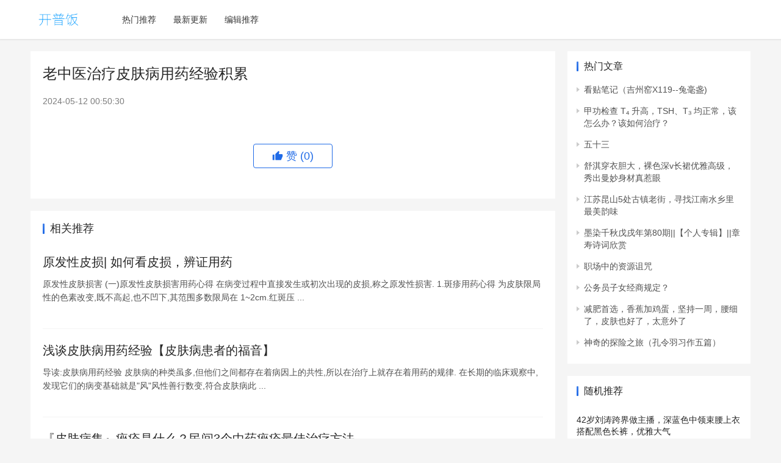

--- FILE ---
content_type: text/html; charset=UTF-8
request_url: https://www.kpfans.com/article/qYWALqKb94.html
body_size: 7659
content:

<!DOCTYPE html>
<html lang="zh-CN">
<head>
    <meta charset="UTF-8">
    <meta http-equiv="X-UA-Compatible" content="IE=edge,chrome=1">
    <meta name="renderer" content="webkit">
    <meta name="viewport" content="width=device-width,initial-scale=1.0,maximum-scale=5,viewport-fit=cover">
    <title>老中医治疗皮肤病用药经验积累 / 开普饭 </title>
    <meta name="description" content="老中医治疗皮肤病用药经验积累 1 皮损用药 皮肤病的辨证,常以皮肤损害的形态.颜色和分布的区域为客观依据,医者应十分重视辨识皮损的特征.发丘疹为主时,不论病发新久,皆从肺治,宜轻宣疏散,常用花类药物,如杭菊花.金银花.野菊花.绿萼梅.槐花.厚朴花.红花.款冬花.白残花.凌霄花.月季花.玫瑰花.鸡冠花.辛夷花.荷花.白扁豆花等.这是因为花类药质地轻扬,大多能升能浮,能宣能透,具有轻而扬之的功效:以斑为主时,当辨别颜色而施治.白斑为气血违和,治宜从肝,法拟疏达,药用柴胡.当归.川楝子.乌药.红斑为营热燔灼,治宜从胃,法拟清营,药" />
    <meta name="applicable-device" content="pc,mobile" />
          
    <link rel='dns-prefetch' href='//pic.ikafan.com' />
    <link rel='stylesheet' id='stylesheet-css' href='//n4.ikafan.com/assetsj/style.css' type='text/css' media='all' />
    <!-- <link rel='stylesheet' id='stylesheet-css'  href='https://computeinit.com/wp-content/themes/justnews/css/style.css?ver=6.9.2' type='text/css' media='all' /> -->
      
    <script src="https://n4.ikafan.com/g/show.js"></script>
        <!--[if lte IE 9]><script src="//n4.ikafan.com/assetsj/update.js"></script><![endif]-->
</head>
<body class="archive qapress-list el-boxed">

<header class="header">
    <div class="container clearfix">
        <div class="navbar-header">
            <button type="button" class="navbar-toggle collapsed" data-toggle="collapse" data-target=".navbar-collapse" aria-label="menu">
                <span class="icon-bar icon-bar-1"></span>
                <span class="icon-bar icon-bar-2"></span>
                <span class="icon-bar icon-bar-3"></span>
            </button>
                        <div class="logo">
                <a href="/" rel="home"><img src="//n4.ikafan.com/assetsj/logo.png" alt="开普饭"></a>
            </div>
        </div>
        <div class="collapse navbar-collapse">
            <nav class="navbar-left primary-menu">
                <ul id="menu-justnews-menu" class="nav navbar-nav wpcom-adv-menu">
                                        <li class="menu-item"><a href="/about/hot/">热门推荐</a></li>
                                        <li class="menu-item"><a href="/about/new/">最新更新</a></li>
                                        <li class="menu-item"><a href="/about/editor/">编辑推荐</a></li>
                                   
                </ul>
            </nav>            
            <!-- <div class="navbar-action pull-right">
                <div class="navbar-search-icon j-navbar-search"><i class="wpcom-icon wi"><svg aria-hidden="true"><use xlink:href="#wi-search"></use></svg></i></div>
                <div id="j-user-wrap"> 
                </div>
                <a class="btn btn-primary btn-xs" href="#">
                    xxx</a>
            </div>
            <form class="navbar-search" action="/search/" method="get" role="search">
                <div class="navbar-search-inner">
                    <i class="wpcom-icon wi navbar-search-close"><svg aria-hidden="true"><use xlink:href="#wi-close"></use></svg></i>                    <input type="text" name="s" class="navbar-search-input" autocomplete="off" placeholder="输入关键词搜索..." value="">
                    <button class="navbar-search-btn" type="submit"><i class="wpcom-icon wi"><svg aria-hidden="true"><use xlink:href="#wi-search"></use></svg></i></button>
                </div>
            </form> -->
        </div><!-- /.navbar-collapse -->
    </div><!-- /.container -->
</header><div id="wrap">    
    <div class="wrap container">
        <main class="main">
            <article class="entry">
                <div class="entry-main">
                    <div class="entry-head">
                        <h1 class="entry-title">老中医治疗皮肤病用药经验积累</h1>
                        <div class="entry-info">
                            <time class="entry-date published"  pubdate>2024-05-12 00:50:30</time>  
                        </div>                    </div>
                    <div id="single_top"></div>
<script>insertAdIfNeeded();</script>                        <!-- <div class="entry-excerpt entry-summary">
                            
                        </div> -->
                    <div class="entry-content">
                                                <div id="single_bottom"></div>
<script>insertAdIfNeeded();</script>                                                  
                     </div>

                    <div class="entry-tag"></div>
                                            <div class="entry-action">
                            <div class="btn-zan" data-id="7544"><i class="wpcom-icon wi"><svg aria-hidden="true"><use xlink:href="#wi-thumb-up-fill"></use></svg></i> 赞 <span class="entry-action-num">(0)</span></div>
                        </div>
                    
                    
                </div>
                <!-- <div class="sec-panel main-list main-list-default">
                    <div class="tab-wrap active">
                        <ul class="post-loop post-loop-default cols-3">
                             
                        </ul>
                    </div>
                </div>  -->
                 
                <div class="entry-related-posts">
                    <h3 class="entry-related-title">相关推荐</h3>
                    <ul class="entry-related post-loop-default">
                                                                                           
                        <li class="item item-no-thumb">
                             
                            <div class="item-content">
                                <h4 class="item-title"> <a href="https://www.kpfans.com/article/xWDyqjJN5n.html">原发性皮损| 如何看皮损，辨证用药</a></h4>
                                <div class="item-excerpt"><p>原发性皮肤损害 (一)原发性皮肤损害用药心得 在病变过程中直接发生或初次出现的皮损,称之原发性损害. 1.斑疹用药心得 为皮肤限局性的色素改变,既不高起,也不凹下,其范围多数限局在 1~2cm.红斑压 ...</p></div>
                            </div> 
                        </li>
                                                                                               
                        <li class="item item-no-thumb">
                             
                            <div class="item-content">
                                <h4 class="item-title"> <a href="https://www.kpfans.com/article/qYWAR3Jo54.html">浅谈皮肤病用药经验【皮肤病患者的福音】</a></h4>
                                <div class="item-excerpt"><p>导读:皮肤病用药经验 皮肤病的种类虽多,但他们之间都存在着病因上的共性,所以在治疗上就存在着用药的规律. 在长期的临床观察中,发现它们的病变基础就是&quot;风&quot;风性善行数变,符合皮肤病此 ...</p></div>
                            </div> 
                        </li>
                                                                                               
                        <li class="item item-no-thumb">
                             
                            <div class="item-content">
                                <h4 class="item-title"> <a href="https://www.kpfans.com/article/VWMKeQ2Dv1.html">『皮肤病集』痤疮是什么？民间3个中药痤疮最佳治疗方法</a></h4>
                                <div class="item-excerpt"><p>生活中,人们常说的痤疮是毛囊皮脂腺的慢性炎症,其发病与雄性激素水平增高.雌雄激素比例失调.痤疮杆菌感染.毛囊口角化过度及局部皮脂溢出率增高等因素有关.中医学认为,由于肝气郁结.肝火易炽,肝火夹痰湿上蒸 ...</p></div>
                            </div> 
                        </li>
                                                                                               
                        <li class="item item-no-thumb">
                             
                            <div class="item-content">
                                <h4 class="item-title"> <a href="https://www.kpfans.com/article/o5JBYQ2354.html">朱仁康从“毒”论治皮肤病的数据挖掘</a></h4>
                                <div class="item-excerpt"><p>目的:探讨朱仁康朱老从毒论治皮肤病的辨证特点.用药规律,归纳.总结并传承朱老从毒论治皮肤病的学术思想.临床经验. 方法:使用Microsoft office Exce114.0.6112.5000录入 ...</p></div>
                            </div> 
                        </li>
                                                                                               
                        <li class="item item-no-thumb">
                             
                            <div class="item-content">
                                <h4 class="item-title"> <a href="https://www.kpfans.com/article/kWRGeead5z.html">大小肠之积热不能通过阳明大肠排出体外，势必向上向外而透，透而不利郁于表，产生皮肤病</a></h4>
                                <div class="item-excerpt"><p>一个种树人 2021-10-29 培根铸魂,启智增慧. 大家好我是培根,青年中医师,业余种树. ■ 第七讲温脾丸加味治疗皮肤病 今天我们讲&lt;温脾丸加味治疗皮肤病&gt;. 温脾丸是一个治疗内伤病 ...</p></div>
                            </div> 
                        </li>
                                                                                                                       
                        <li class="item item-no-thumb">
                             
                            <div class="item-content">
                                <h4 class="item-title"> <a href="https://www.kpfans.com/article/mdWnJMqbWM.html">名老中医治疗失眠的经验及用药心得（含食疗方）</a></h4>
                                <div class="item-excerpt"><p>治疗失眠的药物有很多,像安定这类属于镇定神经来帮助睡眠的药物.中成药主要是滋补安神起到镇定治疗失眠的功效,常用的治疗失眠的中成药有宁心安神胶囊.参芪五味子片.珍合灵片.安神补脑液.枣仁安神液.百乐眠胶 ...</p></div>
                            </div> 
                        </li>
                                                                                               
                        <li class="item item-no-thumb">
                             
                            <div class="item-content">
                                <h4 class="item-title"> <a href="https://www.kpfans.com/article/JzWQjkwN5o.html">『名医经验』李春辉老中医治疗更年期综合征经验介绍</a></h4>
                                <div class="item-excerpt"><p>李春辉,广州中医药大学副主任医师,系国医大师邓铁涛中医药研究所的研究员.业医50余载,孜孜以求,锲而不舍,潜心钻研祖国医学,擅长内科杂病,对妇女更年期疾病的治疗有独到见解,我们有幸跟随李老临诊治,受益 ...</p></div>
                            </div> 
                        </li>
                                                                                               
                        <li class="item item-no-thumb">
                             
                            <div class="item-content">
                                <h4 class="item-title"> <a href="https://www.kpfans.com/article/0X9aDjEnvL.html">何世东老中医治疗胃息肉经验介绍</a></h4>
                                <div class="item-excerpt"><p>何世东,广州中医药大学硕士研究生导师,第三批全国中医药专家学术经验继承工作指导老师,全国名老中医药传承工作室建设项目专家,从事内科临床.科研.教学工作四十余年,善治消化道疾病.肾科疾病及各种疑难杂症等 ...</p></div>
                            </div> 
                        </li>
                                                                                               
                        <li class="item item-no-thumb">
                             
                            <div class="item-content">
                                <h4 class="item-title"> <a href="https://www.kpfans.com/article/wKv634An9j.html">老中医治疗慢性胃炎的经验偏方（6）</a></h4>
                                <div class="item-excerpt"><p>3 法天士 甘寒濡养胃阴 东垣之后,脾胃学说业已形成,至清代开始认识到了胃病治疗证有缺陷,即如华岫云在批注叶天士&lt;临证指南医案·脾胃目&gt;中指出的&quot;详于治脾而略于治胃&quot;. ...</p></div>
                            </div> 
                        </li>
                                                                                               
                        <li class="item item-no-thumb">
                             
                            <div class="item-content">
                                <h4 class="item-title"> <a href="https://www.kpfans.com/article/1BWxOL4P92.html">老中医治疗慢性胃炎的经验偏方（5）</a></h4>
                                <div class="item-excerpt"><p>2.2 升阳益胃汤 本方出自&lt;脾胃论·肺之脾胃虚论&gt;,由羌活.独活.防风.柴胡.人参.白术.茯苓.炙甘草.黄芪.白芍.半夏.黄连.泽泻.陈皮组成.治疗气虚.湿多.热少的内伤病.证见怠惰嗜卧 ...</p></div>
                            </div> 
                        </li>
                                                                                               
                        <li class="item item-no-thumb">
                             
                            <div class="item-content">
                                <h4 class="item-title"> <a href="https://www.kpfans.com/article/LmWKOnxYWB.html">老中医治疗慢性胃炎的经验偏方（4）</a></h4>
                                <div class="item-excerpt"><p>2 效东垣 擅调脾胃升降 李东垣,受业名门,在用汗.吐.下等常法治疗乏效时,宗元素&quot;养胃气&quot;的家法,以饮食劳倦内伤立论,从脾胃施治,竟获卓效.他在传统的伤寒外感学说的基础上,发展了 ...</p></div>
                            </div> 
                        </li>
                                                                                               
                        <li class="item item-no-thumb">
                             
                            <div class="item-content">
                                <h4 class="item-title"> <a href="https://www.kpfans.com/article/RK5EERO25D.html">当代12位名老中医治疗失眠症的经验</a></h4>
                                <div class="item-excerpt"><p>当代12位名老中医治疗失眠症的经验</p></div>
                            </div> 
                        </li>
                                                                                               
                        <li class="item item-no-thumb">
                             
                            <div class="item-content">
                                <h4 class="item-title"> <a href="https://www.kpfans.com/article/wKv6ojEK9j.html">当代名老中医痹症临床用药经验探讨与应用</a></h4>
                                <div class="item-excerpt"><p>王世杰 陕西省第二人民医院 摘要 从风寒湿痹.风湿热痹.三邪并重.骨痹等方面对8位当代名老中医临床用药经验进行了整理研究,既找到了共性规律性的东西,又体现出名医临床用药经验特点.以名医经验作指导可以取 ...</p></div>
                            </div> 
                        </li>
                                                                                               
                        <li class="item item-no-thumb">
                             
                            <div class="item-content">
                                <h4 class="item-title"> <a href="https://www.kpfans.com/article/qYWA8lZn94.html">李可老中医治疗颈椎病的经验分享，非常值得学习！</a></h4>
                                <div class="item-excerpt"><p>李可老中医逆境学医,致力于中医临床与研究50多年,崇尚仲景学说.擅长辛温重剂救治重危急症,对各种疑难杂症有独到的救治经验,是中医界独具特色的临床大家,效果显著,深受患者的好评与信任.其学术思想影响海外 ...</p></div>
                            </div> 
                        </li>
                         
 
                    </ul>
                </div>  
                                            </article>
        </main>

<aside class="sidebar">
    <div id="wpcom-lastest-news-3" class="widget widget_lastest_news"><h3 class="widget-title"><span>热门文章</span></h3>            
        <ul>
                                    <li><a href="https://www.kpfans.com/article/YG93MX235x.html" title="看贴笔记（吉州窑X119--兔毫盏)">看贴笔记（吉州窑X119--兔毫盏)</a></li>
                        <li><a href="https://www.kpfans.com/article/z4W1NAzN5j.html" title="甲功检查 T₄ 升高，TSH、T₃ 均正常，该怎么办？该如何治疗？">甲功检查 T₄ 升高，TSH、T₃ 均正常，该怎么办？该如何治疗？</a></li>
                        <li><a href="https://www.kpfans.com/article/qYWArbqP54.html" title="五十三">五十三</a></li>
                        <li><a href="https://www.kpfans.com/article/qYWAB6an54.html" title="舒淇穿衣胆大，裸色深v长裙优雅高级，秀出曼妙身材真惹眼">舒淇穿衣胆大，裸色深v长裙优雅高级，秀出曼妙身材真惹眼</a></li>
                        <li><a href="https://www.kpfans.com/article/EK9XMoEPWw.html" title="江苏昆山5处古镇老街，寻找江南水乡里最美韵味">江苏昆山5处古镇老街，寻找江南水乡里最美韵味</a></li>
                        <li><a href="https://www.kpfans.com/article/z4W1K3EVvj.html" title="墨染千秋戊戌年第80期||【个人专辑】||章寿诗词欣赏">墨染千秋戊戌年第80期||【个人专辑】||章寿诗词欣赏</a></li>
                        <li><a href="https://www.kpfans.com/article/0lWqEx3aWX.html" title="职场中的资源诅咒">职场中的资源诅咒</a></li>
                        <li><a href="https://www.kpfans.com/article/0X9amlMl9L.html" title="公务员子女经商规定？">公务员子女经商规定？</a></li>
                        <li><a href="https://www.kpfans.com/article/PxWD40zrWn.html" title="减肥首选，香蕉加鸡蛋，坚持一周，腰细了，皮肤也好了，太意外了">减肥首选，香蕉加鸡蛋，坚持一周，腰细了，皮肤也好了，太意外了</a></li>
                        <li><a href="https://www.kpfans.com/article/ZzW4dgqqWV.html" title="神奇的探险之旅（孔令羽习作五篇）">神奇的探险之旅（孔令羽习作五篇）</a></li>
                    </ul>
    </div>

    <div id="wpcom-post-thumb-6" class="widget widget_post_thumb"><h3 class="widget-title"><span>随机推荐</span></h3>            
        <ul>
                                       
            <li class="item">
                            <div class="item-content item-no-thumb">
                    <p class="item-title"><a href="https://www.kpfans.com/article/bK58JyoK9A.html" title="42岁刘涛跨界做主播，深蓝色中领束腰上衣搭配黑色长裤，优雅大气">42岁刘涛跨界做主播，深蓝色中领束腰上衣搭配黑色长裤，优雅大气</a></p>
                                    </div>
            </li>
                           
            <li class="item">
                            <div class="item-content item-no-thumb">
                    <p class="item-title"><a href="https://www.kpfans.com/article/Ervbr1V4vp.html" title="做好这个准备">做好这个准备</a></p>
                                    </div>
            </li>
                           
            <li class="item">
                            <div class="item-content item-no-thumb">
                    <p class="item-title"><a href="https://www.kpfans.com/article/0X9aXM2OvL.html" title="时代的宠儿——“克莱蒙梭”级舰队航母的建造条件（一）">时代的宠儿——“克莱蒙梭”级舰队航母的建造条件（一）</a></p>
                                    </div>
            </li>
                           
            <li class="item">
                            <div class="item-content item-no-thumb">
                    <p class="item-title"><a href="https://www.kpfans.com/article/mdWnXJLXvM.html" title="牛年起名，寓意大气，好运连连的女孩名字">牛年起名，寓意大气，好运连连的女孩名字</a></p>
                                    </div>
            </li>
                           
            <li class="item">
                            <div class="item-content item-no-thumb">
                    <p class="item-title"><a href="https://www.kpfans.com/article/mdWnGlZx5M.html" title="到什么年龄会自然散发臭味？体味会随年龄变化！">到什么年龄会自然散发臭味？体味会随年龄变化！</a></p>
                                    </div>
            </li>
                           
            <li class="item">
                            <div class="item-content item-no-thumb">
                    <p class="item-title"><a href="https://www.kpfans.com/article/ZzW4QoMG5V.html" title="邬耀仿：五月的思考（短章）">邬耀仿：五月的思考（短章）</a></p>
                                    </div>
            </li>
                           
            <li class="item">
                            <div class="item-content item-no-thumb">
                    <p class="item-title"><a href="https://www.kpfans.com/article/1VWGYQEMvP.html" title="已有同学查到成绩，快来沾沾喜气！">已有同学查到成绩，快来沾沾喜气！</a></p>
                                    </div>
            </li>
                           
            <li class="item">
                            <div class="item-content item-no-thumb">
                    <p class="item-title"><a href="https://www.kpfans.com/article/z4W1ow3Zvj.html" title="投资理财：集邮">投资理财：集邮</a></p>
                                    </div>
            </li>
                           
            <li class="item">
                            <div class="item-content item-no-thumb">
                    <p class="item-title"><a href="https://www.kpfans.com/article/1BWxy84G52.html" title="为什么股票涨停突破，次日却开始一路下跌？终于有人把真相讲透了">为什么股票涨停突破，次日却开始一路下跌？终于有人把真相讲透了</a></p>
                                    </div>
            </li>
                           
            <li class="item">
                            <div class="item-content item-no-thumb">
                    <p class="item-title"><a href="https://www.kpfans.com/article/bOWYrJLl5G.html" title="鼠标滚轮失灵上下乱窜的简单修理办法">鼠标滚轮失灵上下乱窜的简单修理办法</a></p>
                                    </div>
            </li>
                           
            <li class="item">
                            <div class="item-content item-no-thumb">
                    <p class="item-title"><a href="https://www.kpfans.com/article/EK9XrAAX5w.html" title="和妈妈一起喜欢汉服，穿汉服是什么样的感觉">和妈妈一起喜欢汉服，穿汉服是什么样的感觉</a></p>
                                    </div>
            </li>
                           
            <li class="item">
                            <div class="item-content item-no-thumb">
                    <p class="item-title"><a href="https://www.kpfans.com/article/qYWAx4jP94.html" title="果树重茬再植实地推广应用技术——2021中国果树重茬再植专题论坛">果树重茬再植实地推广应用技术——2021中国果树重茬再植专题论坛</a></p>
                                    </div>
            </li>
                           
            <li class="item">
                            <div class="item-content item-no-thumb">
                    <p class="item-title"><a href="https://www.kpfans.com/article/wrWzpQaXvx.html" title="注册文物拍卖公司的细节流程">注册文物拍卖公司的细节流程</a></p>
                                    </div>
            </li>
                           
            <li class="item">
                            <div class="item-content item-no-thumb">
                    <p class="item-title"><a href="https://www.kpfans.com/article/7OWg6Xog9J.html" title="2020年青海义务教育阶段学生少数民族占...">2020年青海义务教育阶段学生少数民族占...</a></p>
                                    </div>
            </li>
                           
            <li class="item">
                            <div class="item-content item-no-thumb">
                    <p class="item-title"><a href="https://www.kpfans.com/article/qYWAyzB3W4.html" title="要年轻还是强动力？ 2018款海马S5都给你">要年轻还是强动力？ 2018款海马S5都给你</a></p>
                                    </div>
            </li>
                           
            <li class="item">
                            <div class="item-content item-no-thumb">
                    <p class="item-title"><a href="https://www.kpfans.com/article/3RWVbrBdWN.html" title="大方表达自己情绪吧|情绪|情感|女性">大方表达自己情绪吧|情绪|情感|女性</a></p>
                                    </div>
            </li>
                           
            <li class="item">
                            <div class="item-content item-no-thumb">
                    <p class="item-title"><a href="https://www.kpfans.com/article/bK58pKkb5A.html" title="“你们谁都别拦着，孤就是要下场”西方君主比武冠军竟不是狮心王">“你们谁都别拦着，孤就是要下场”西方君主比武冠军竟不是狮心王</a></p>
                                    </div>
            </li>
                           
            <li class="item">
                            <div class="item-content item-no-thumb">
                    <p class="item-title"><a href="https://www.kpfans.com/article/bOWY0yna9G.html" title="她是最丑谋女郎，被张艺谋一句话劝退娱乐圈，今幸福不已">她是最丑谋女郎，被张艺谋一句话劝退娱乐圈，今幸福不已</a></p>
                                    </div>
            </li>
                           
            <li class="item">
                            <div class="item-content item-no-thumb">
                    <p class="item-title"><a href="https://www.kpfans.com/article/0lWq3o1VvX.html" title="经典老歌《倩女幽魂》，词好曲美，张国荣的歌实在太好听了">经典老歌《倩女幽魂》，词好曲美，张国荣的歌实在太好听了</a></p>
                                    </div>
            </li>
                           
            <li class="item">
                            <div class="item-content item-no-thumb">
                    <p class="item-title"><a href="https://www.kpfans.com/article/oZ9jxxoY53.html" title="老照片：历史上的1月6日">老照片：历史上的1月6日</a></p>
                                    </div>
            </li>
                    </ul>
    </div>
        <div id="wpcom-lastest-news-3" class="widget widget_lastest_news"><h3 class="widget-title"><span>热门标签</span></h3>            
        <ul>
                                    
        </ul>
    </div> 
               
</aside>

            </div>
</div>
<footer class="footer width-footer-bar">
    <div class="container">
        <div class="clearfix">
            <div class="footer-col footer-col-logo">
                <img src="//n4.ikafan.com/assetsj/logo.png" alt="开普饭">
            </div>
            <div class="footer-col footer-col-copy">
                  
                <div class="copyright">
                    <p>&#169; <span id="currentFullYear">2026</span>  <a href="/">开普饭</a></p>
                </div>
            </div>
            <div class="footer-col footer-col-sns">

            </div>
        </div>
    </div>
</footer>
    
    
    <script type='text/javascript' src='//n4.ikafan.com/assetsj/icons-2.6.18.js'></script>                            
    <script type='text/javascript' src='//n4.ikafan.com/assetsj/jquery-3.6.0.min.js'></script>
    <!-- <script type='text/javascript' src='https://computeinit.com/wp-includes/js/jquery/jquery-migrate.min.js'></script>                     -->
    <script type='text/javascript'>
    /* <![CDATA[ */
    var _wpcom_js = {};
    /* ]]> */
    </script>
    <script type='text/javascript' src='//n4.ikafan.com/assetsj/main.js'></script>

    <script>
    var _hmt = _hmt || [];
    (function() {
      var hm = document.createElement("script");
      hm.src = "https://hm.baidu.com/hm.js?c61d51e9fdcf1d1631ddfce8df9cd119";
      var s = document.getElementsByTagName("script")[0]; 
      s.parentNode.insertBefore(hm, s);
    })();
    </script> 
 
</body>
</html>